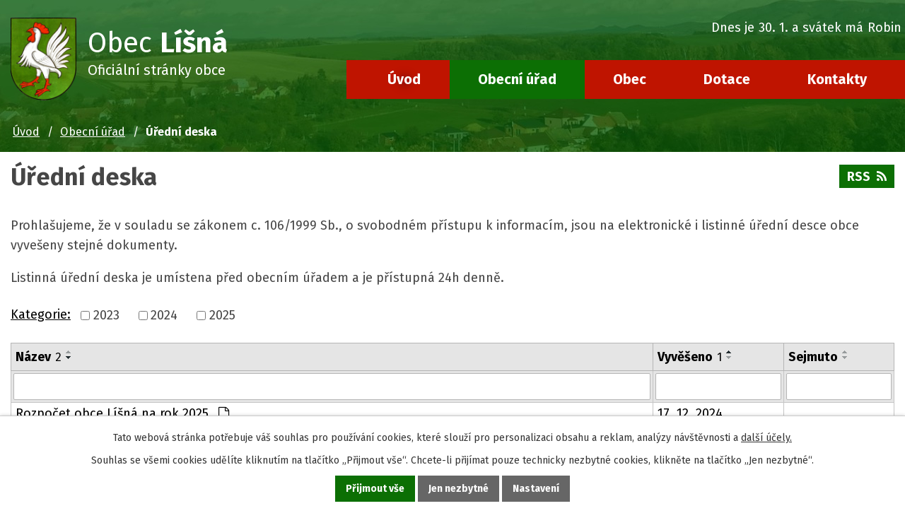

--- FILE ---
content_type: text/html; charset=utf-8
request_url: https://www.obeclisna.cz/uredni-deska?tagsRenderer-tag=2019&noticeOverview-noticesGrid-grid-page=2&noticeOverview-noticesGrid-grid-order=added%3Da%26name%3Dd&noticeOverview-noticesGrid-grid-itemsPerPage=10
body_size: 7828
content:
<!DOCTYPE html>
<html lang="cs" data-lang-system="cs">
	<head>



		<!--[if IE]><meta http-equiv="X-UA-Compatible" content="IE=EDGE"><![endif]-->
			<meta name="viewport" content="width=device-width, initial-scale=1, user-scalable=yes">
			<meta http-equiv="content-type" content="text/html; charset=utf-8" />
			<meta name="robots" content="index,follow" />
			<meta name="author" content="Antee s.r.o." />
			<meta name="description" content="Obec Líšná leží na 355 ha, asi 12 km jihovýchodně od Přerova na hranici okresu Přerov a současně také na hranici  Olomouckého a Zlínského kraje." />
			<meta name="keywords" content="Obec Líšná" />
			<meta name="viewport" content="width=device-width, initial-scale=1, user-scalable=yes" />
<title>Úřední deska | Obec Líšná</title>

		<link rel="stylesheet" type="text/css" href="https://cdn.antee.cz/jqueryui/1.8.20/css/smoothness/jquery-ui-1.8.20.custom.css?v=2" integrity="sha384-969tZdZyQm28oZBJc3HnOkX55bRgehf7P93uV7yHLjvpg/EMn7cdRjNDiJ3kYzs4" crossorigin="anonymous" />
		<link rel="stylesheet" type="text/css" href="/style.php?nid=SkFHQw==&amp;ver=1768399196" />
		<link rel="stylesheet" type="text/css" href="/css/libs.css?ver=1768399900" />
		<link rel="stylesheet" type="text/css" href="https://cdn.antee.cz/genericons/genericons/genericons.css?v=2" integrity="sha384-DVVni0eBddR2RAn0f3ykZjyh97AUIRF+05QPwYfLtPTLQu3B+ocaZm/JigaX0VKc" crossorigin="anonymous" />

		<script src="/js/jquery/jquery-3.0.0.min.js" ></script>
		<script src="/js/jquery/jquery-migrate-3.1.0.min.js" ></script>
		<script src="/js/jquery/jquery-ui.min.js" ></script>
		<script src="/js/jquery/jquery.ui.touch-punch.min.js" ></script>
		<script src="/js/libs.min.js?ver=1768399900" ></script>
		<script src="/js/ipo.min.js?ver=1768399889" ></script>
			<script src="/js/locales/cs.js?ver=1768399196" ></script>

			<script src='https://www.google.com/recaptcha/api.js?hl=cs&render=explicit' ></script>

		<link href="/uredni-deska-archiv?action=atom" type="application/atom+xml" rel="alternate" title="Úřední deska archiv">
		<link href="/aktuality?action=atom" type="application/atom+xml" rel="alternate" title="Aktuality">
		<link href="/uredni-deska?action=atom" type="application/atom+xml" rel="alternate" title="Úřední deska">
		<link href="/dotace?action=atom" type="application/atom+xml" rel="alternate" title="Dotace">
<link rel="preconnect" href="https://fonts.gstatic.com/" crossorigin>
<link href="https://fonts.googleapis.com/css?family=Fira+Sans:400,700&amp;display=fallback&amp;subset=latin-ext" rel="stylesheet">
<link href="/file.php?nid=4092&amp;oid=7887644" rel="icon" type="image/png">
<link rel="shortcut icon" href="/file.php?nid=4092&amp;oid=7887644">
<script>
//posun ipocopyright
ipo.api.live('#ipocopyright',function(el){
$(el).insertAfter("#ipocontainer");
});
//backlink
ipo.api.live('.backlink', function(el) {
$(el).addClass("action-button");
});
//posun svátků
ipo.api.live('#ipoNameDay',function(el){
$(el).appendTo(".svatek");
});
//posun navigace
ipo.api.live('#iponavigation',function(el){
$(el).insertBefore("#ipomain");
});
</script>
<link rel="preload" href="/file.php?nid=4092&amp;oid=7887654" as="image">




	</head>

	<body id="page3135121" class="subpage3135121 subpage530579"
			
			data-nid="4092"
			data-lid="CZ"
			data-oid="3135121"
			data-layout-pagewidth="1024"
			
			data-slideshow-timer="3"
			
						
				
				data-layout="responsive" data-viewport_width_responsive="1024"
			>



							<div id="snippet-cookiesConfirmation-euCookiesSnp">			<div id="cookieChoiceInfo" class="cookie-choices-info template_1">
					<p>Tato webová stránka potřebuje váš souhlas pro používání cookies, které slouží pro personalizaci obsahu a reklam, analýzy návštěvnosti a 
						<a class="cookie-button more" href="https://navody.antee.cz/cookies" target="_blank">další účely.</a>
					</p>
					<p>
						Souhlas se všemi cookies udělíte kliknutím na tlačítko „Přijmout vše“. Chcete-li přijímat pouze technicky nezbytné cookies, klikněte na tlačítko „Jen nezbytné“.
					</p>
				<div class="buttons">
					<a class="cookie-button action-button ajax" id="cookieChoiceButton" rel=”nofollow” href="/uredni-deska?tagsRenderer-tag=2019&amp;noticeOverview-noticesGrid-grid-page=2&amp;noticeOverview-noticesGrid-grid-order=added%3Da%26name%3Dd&amp;noticeOverview-noticesGrid-grid-itemsPerPage=10&amp;do=cookiesConfirmation-acceptAll">Přijmout vše</a>
					<a class="cookie-button cookie-button--settings action-button ajax" rel=”nofollow” href="/uredni-deska?tagsRenderer-tag=2019&amp;noticeOverview-noticesGrid-grid-page=2&amp;noticeOverview-noticesGrid-grid-order=added%3Da%26name%3Dd&amp;noticeOverview-noticesGrid-grid-itemsPerPage=10&amp;do=cookiesConfirmation-onlyNecessary">Jen nezbytné</a>
					<a class="cookie-button cookie-button--settings action-button ajax" rel=”nofollow” href="/uredni-deska?tagsRenderer-tag=2019&amp;noticeOverview-noticesGrid-grid-page=2&amp;noticeOverview-noticesGrid-grid-order=added%3Da%26name%3Dd&amp;noticeOverview-noticesGrid-grid-itemsPerPage=10&amp;do=cookiesConfirmation-openSettings">Nastavení</a>
				</div>
			</div>
</div>				<div id="ipocontainer">

			<div class="menu-toggler">

				<span>Menu</span>
				<span class="genericon genericon-menu"></span>
			</div>

			<span id="back-to-top">

				<i class="fa fa-angle-up"></i>
			</span>

			<div id="ipoheader">

				<div class="hlavicka">
	<div class="row hlavicka-inner">
		<a href="/" class="header-logo">
			<img src="/file.php?nid=4092&amp;oid=7887654" alt="Líšná">
			<div class="nazev-obce">
				<span class="top">Obec <strong>Líšná</strong></span><br>
				<span class="top2">Oficiální stránky obce</span>
			</div>

		</a>
		<div class="header-inner__item external-links">
			<div class="firstRow">
				<div class="svatek">

				</div>
			</div>
		</div>
	</div>
</div><div id="ipoNameDay">
	<h4 class="newsheader"><span class="date-today">30. 1.</span> <span class='name-today'>Robin</span></h4>
	<div class="newsbody">Zítra: <span class='name-tomorrow'>Marika</span></div>
</div>
			</div>

			<div id="ipotopmenuwrapper">

				<div id="ipotopmenu">
<h4 class="hiddenMenu">Horní menu</h4>
<ul class="topmenulevel1"><li class="topmenuitem1 noborder" id="ipomenu7847434"><a href="/">Úvod</a></li><li class="topmenuitem1 active" id="ipomenu530579"><a href="/obecni-urad">Obecní úřad</a><ul class="topmenulevel2"><li class="topmenuitem2" id="ipomenu530580"><a href="/zakladni-informace">Základní informace</a></li><li class="topmenuitem2" id="ipomenu530581"><a href="/popis-uradu">Popis úřadu</a></li><li class="topmenuitem2" id="ipomenu8200500"><a href="/povinne-zverejnovane-informace">Povinně zveřejňované informace</a></li><li class="topmenuitem2" id="ipomenu530583"><a href="/poskytovani-informaci-prijem-podani">Poskytování informací, příjem podání</a></li><li class="topmenuitem2" id="ipomenu530584"><a href="/vyhlasky-zakony-a-usneseni-zastupitelstva">Vyhlášky, zákony a usnesení zastupitelstva</a></li><li class="topmenuitem2" id="ipomenu530585"><a href="/rozpocet">Rozpočet</a></li><li class="topmenuitem2" id="ipomenu530586"><a href="/elektronicka-podatelna">Elektronická podatelna</a></li><li class="topmenuitem2" id="ipomenu1144192"><a href="/uzemni-plan-obce">Územní plán obce</a></li><li class="topmenuitem2" id="ipomenu7911167"><a href="https://cro.justice.cz/" target="_blank">Registr oznámení</a></li><li class="topmenuitem2" id="ipomenu4376300"><a href="/verejne-zakazky">Veřejné zakázky</a></li><li class="topmenuitem2" id="ipomenu6299193"><a href="/gdpr">GDPR</a></li><li class="topmenuitem2 active" id="ipomenu3135121"><a href="/uredni-deska">Úřední deska</a></li></ul></li><li class="topmenuitem1" id="ipomenu7847438"><a href="/obec">Obec</a><ul class="topmenulevel2"><li class="topmenuitem2" id="ipomenu1839780"><a href="/aktuality">Aktuality</a></li><li class="topmenuitem2" id="ipomenu824708"><a href="/svozy-odpadu-v-r-2025">Svozy odpadů v roce 2026</a></li><li class="topmenuitem2" id="ipomenu2564430"><a href="/mistni-poplatky-2026">Místní poplatky za rok 2026</a></li><li class="topmenuitem2" id="ipomenu539012"><a href="/uzitecne-odkazy">Užitečné odkazy</a><ul class="topmenulevel3"><li class="topmenuitem3" id="ipomenu824911"><a href="/sluzby-obcanum">Služby občanům</a></li><li class="topmenuitem3" id="ipomenu825072"><a href="/zdravotnictvi">Zdravotnictví</a></li></ul></li><li class="topmenuitem2" id="ipomenu4438170"><a href="/fotogalerie">Fotogalerie</a></li><li class="topmenuitem2" id="ipomenu530865"><a href="http://www.skolkavcelka.cz/" target="_blank">Mateřská školka</a></li><li class="topmenuitem2" id="ipomenu539015"><a href="/knihovna">Knihovna</a></li><li class="topmenuitem2" id="ipomenu843739"><a href="/spolky">Spolky</a><ul class="topmenulevel3"><li class="topmenuitem3" id="ipomenu874521"><a href="/rybarsky-spolek">Rybářský spolek</a><ul class="topmenulevel4"><li class="topmenuitem4" id="ipomenu7907192"><a href="http://rybarskyspoleklisna.rajce.idnes.cz/" target="_blank">Webová fotogalerie - RAJČE</a></li><li class="topmenuitem4" id="ipomenu7907193"><a href="http://obeclisna.rajce.idnes.cz/Rybarsky_ples_29.1.2011/" target="_blank">Rybářský ples 29.1.2011</a></li><li class="topmenuitem4" id="ipomenu7907195"><a href="http://obeclisna.rajce.idnes.cz/Rybarsky_den_13.7.2009/" target="_blank">Rybářský den v Líšné 13.7.2009</a></li></ul></li><li class="topmenuitem3" id="ipomenu1258380"><a href="/myslivecke-sdruzeni-marianov">Myslivecké sdružení Mariánov</a><ul class="topmenulevel4"><li class="topmenuitem4" id="ipomenu7907198"><a href="https://myslivcidomazelice.rajce.idnes.cz/" target="_blank">Fotogalerie - myslivci</a></li></ul></li><li class="topmenuitem3" id="ipomenu530863"><a href="/hasici">Hasiči</a></li><li class="topmenuitem3" id="ipomenu10833782"><a href="/listensky-kohout-zs">Líštěnský kohout z.s.</a></li></ul></li><li class="topmenuitem2" id="ipomenu2615786"><a href="/areal-travniky">Areál Trávníky</a><ul class="topmenulevel3"><li class="topmenuitem3" id="ipomenu7907206"><a href="https://obeclisna.rajce.idnes.cz/A_jak_to_vlastne_bylo_Trocha_z_historie_arealu_Travniky" target="_blank">Trocha z historie areálu Trávníky.</a></li></ul></li><li class="topmenuitem2" id="ipomenu4059423"><a href="/poskytnute-dotacni-prispevky-olomoucky-kraj">Poskytnuté dotační příspěvky Olomoucký kraj</a></li><li class="topmenuitem2" id="ipomenu4064159"><a href="/hasicsky-zachr-sbor-ol-kraje-informuje">Hasičský záchr. sbor Ol. kraje informuje</a></li><li class="topmenuitem2" id="ipomenu4413206"><a href="http://www.edpp.cz/dpp/lisna" target="_blank">Digitální povodňový plán obce Líšná</a></li><li class="topmenuitem2" id="ipomenu7424247"><a href="/krizove-situace-informace-pro-obcany">Krizové situace - informace pro občany</a></li><li class="topmenuitem2" id="ipomenu6678774"><a href="https://sitpomoci.cz/" target="_blank">Síť pomoci Moštěnka</a></li></ul></li><li class="topmenuitem1" id="ipomenu12646151"><a href="/dotace">Dotace</a></li><li class="topmenuitem1" id="ipomenu7847437"><a href="/kontakty">Kontakty</a></li></ul>
					<div class="cleartop"></div>
				</div>
			</div>
			<div id="ipomain">
				
				<div id="ipomainframe">
					<div id="ipopage">
<div id="iponavigation">
	<h5 class="hiddenMenu">Drobečková navigace</h5>
	<p>
			<a href="/">Úvod</a> <span class="separator">&gt;</span>
			<a href="/obecni-urad">Obecní úřad</a> <span class="separator">&gt;</span>
			<span class="currentPage">Úřední deska</span>
	</p>

</div>
						<div class="ipopagetext">
							<div class="noticeBoard view-default content with-subscribe">
								
								<h1>Úřední deska</h1>

<div id="snippet--flash"></div>
								
																	
<div class="subscribe-toolbar">
	<a href="/uredni-deska?action=atom" class="action-button tooltip" data-tooltip-content="#tooltip-content"><i class="fa fa-rss"></i> RSS</a>
	<div class="tooltip-wrapper">

		<span id="tooltip-content">Více informací naleznete <a href=/uredni-deska?action=rssGuide>zde</a>.</span>
	</div>
</div>
<hr class="cleaner">
	<div class="paragraph">
		<p>Prohlašujeme, že v souladu se zákonem c. 106/1999 Sb., o svobodném přístupu k informacím, jsou na elektronické i listinné úřední desce obce vyvešeny stejné dokumenty.</p>
<p>Listinná úřední deska je umístena před obecním úřadem a je přístupná 24h denně.</p>			</div>

					<div class="tags table-row auto type-tags">
<form action="/uredni-deska?tagsRenderer-tag=2019&amp;noticeOverview-noticesGrid-grid-page=2&amp;noticeOverview-noticesGrid-grid-order=added%3Da%26name%3Dd&amp;noticeOverview-noticesGrid-grid-itemsPerPage=10&amp;do=multiTagsRenderer-multiChoiceTags-submit" method="post" id="frm-multiTagsRenderer-multiChoiceTags">
			<a class="box-by-content" href="/uredni-deska?tagsRenderer-tag=2019&amp;noticeOverview-noticesGrid-grid-page=2&amp;noticeOverview-noticesGrid-grid-order=added%3Da%26name%3Dd&amp;noticeOverview-noticesGrid-grid-itemsPerPage=10" title="Ukázat vše">Kategorie:</a>
<span><input type="checkbox" name="tags[]" id="frm-multiTagsRenderer-multiChoiceTagsiChoiceTags-tags-0" value="2023"><label for="frm-multiTagsRenderer-multiChoiceTagsiChoiceTags-tags-0">2023</label><br></span><span><input type="checkbox" name="tags[]" id="frm-multiTagsRenderer-multiChoiceTagsiChoiceTags-tags-1" value="2024"><label for="frm-multiTagsRenderer-multiChoiceTagsiChoiceTags-tags-1">2024</label><br></span><span><input type="checkbox" name="tags[]" id="frm-multiTagsRenderer-multiChoiceTagsiChoiceTags-tags-2" value="2025"><label for="frm-multiTagsRenderer-multiChoiceTagsiChoiceTags-tags-2">2025</label><br></span> <input type="submit" class="action-button" name="filter" id="frmmultiChoiceTags-filter" value="Filtrovat"> </form>
	</div>
	<script >
	$(document).ready(function() {
		$('.tags-selection select[multiple]').select2({
			placeholder: 'Vyberte štítky',
		  	width: '300px'
		});
		$('#frmmultiSelectTags-tags').change(function() {
			$('#frm-multiTagsRenderer-multiSelectTags input[type="submit"]').click();
		});
		$('#frm-multiTagsRenderer-multiChoiceTags input[type="checkbox"]').change(function() {
			$('#frm-multiTagsRenderer-multiChoiceTags input[type="submit"]').click();
		});
	})
</script>
		<hr class="cleaner">
<div id="snippet--overview">	<div id="snippet-noticeOverview-noticesGrid-grid">			<div id="snippet-noticeOverview-noticesGrid-grid-grid">

<form action="/uredni-deska?tagsRenderer-tag=2019&amp;noticeOverview-noticesGrid-grid-page=2&amp;noticeOverview-noticesGrid-grid-order=added%3Da%26name%3Dd&amp;noticeOverview-noticesGrid-grid-itemsPerPage=10&amp;do=noticeOverview-noticesGrid-grid-form-submit" method="post" id="frm-noticeOverview-noticesGrid-grid-form" class="datagrid">
<table class="datagrid">
	<thead>
		<tr class="header">
			<th class="active"><a href="/uredni-deska?noticeOverview-noticesGrid-grid-by=name&amp;tagsRenderer-tag=2019&amp;noticeOverview-noticesGrid-grid-page=2&amp;noticeOverview-noticesGrid-grid-order=added%3Da%26name%3Dd&amp;noticeOverview-noticesGrid-grid-itemsPerPage=10&amp;do=noticeOverview-noticesGrid-grid-order" class="datagrid-ajax">N&aacute;zev<span>2</span></a><span class="positioner"><a class="datagrid-ajax" href="/uredni-deska?noticeOverview-noticesGrid-grid-by=name&amp;noticeOverview-noticesGrid-grid-dir=a&amp;tagsRenderer-tag=2019&amp;noticeOverview-noticesGrid-grid-page=2&amp;noticeOverview-noticesGrid-grid-order=added%3Da%26name%3Dd&amp;noticeOverview-noticesGrid-grid-itemsPerPage=10&amp;do=noticeOverview-noticesGrid-grid-order"><span class="up"></span></a><a class="datagrid-ajax active" href="/uredni-deska?noticeOverview-noticesGrid-grid-by=name&amp;noticeOverview-noticesGrid-grid-dir=d&amp;tagsRenderer-tag=2019&amp;noticeOverview-noticesGrid-grid-page=2&amp;noticeOverview-noticesGrid-grid-order=added%3Da%26name%3Dd&amp;noticeOverview-noticesGrid-grid-itemsPerPage=10&amp;do=noticeOverview-noticesGrid-grid-order"><span class="down"></span></a></span></th>
		
			<th class="active"><a href="/uredni-deska?noticeOverview-noticesGrid-grid-by=added&amp;tagsRenderer-tag=2019&amp;noticeOverview-noticesGrid-grid-page=2&amp;noticeOverview-noticesGrid-grid-order=added%3Da%26name%3Dd&amp;noticeOverview-noticesGrid-grid-itemsPerPage=10&amp;do=noticeOverview-noticesGrid-grid-order" class="datagrid-ajax">Vyv&#283;&scaron;eno<span>1</span></a><span class="positioner"><a class="datagrid-ajax active" href="/uredni-deska?noticeOverview-noticesGrid-grid-by=added&amp;noticeOverview-noticesGrid-grid-dir=a&amp;tagsRenderer-tag=2019&amp;noticeOverview-noticesGrid-grid-page=2&amp;noticeOverview-noticesGrid-grid-order=added%3Da%26name%3Dd&amp;noticeOverview-noticesGrid-grid-itemsPerPage=10&amp;do=noticeOverview-noticesGrid-grid-order"><span class="up"></span></a><a class="datagrid-ajax" href="/uredni-deska?noticeOverview-noticesGrid-grid-by=added&amp;noticeOverview-noticesGrid-grid-dir=d&amp;tagsRenderer-tag=2019&amp;noticeOverview-noticesGrid-grid-page=2&amp;noticeOverview-noticesGrid-grid-order=added%3Da%26name%3Dd&amp;noticeOverview-noticesGrid-grid-itemsPerPage=10&amp;do=noticeOverview-noticesGrid-grid-order"><span class="down"></span></a></span></th>
		
			<th><a href="/uredni-deska?noticeOverview-noticesGrid-grid-by=archived&amp;tagsRenderer-tag=2019&amp;noticeOverview-noticesGrid-grid-page=2&amp;noticeOverview-noticesGrid-grid-order=added%3Da%26name%3Dd&amp;noticeOverview-noticesGrid-grid-itemsPerPage=10&amp;do=noticeOverview-noticesGrid-grid-order" class="datagrid-ajax">Sejmuto</a><span class="positioner"><a class="datagrid-ajax" href="/uredni-deska?noticeOverview-noticesGrid-grid-by=archived&amp;noticeOverview-noticesGrid-grid-dir=a&amp;tagsRenderer-tag=2019&amp;noticeOverview-noticesGrid-grid-page=2&amp;noticeOverview-noticesGrid-grid-order=added%3Da%26name%3Dd&amp;noticeOverview-noticesGrid-grid-itemsPerPage=10&amp;do=noticeOverview-noticesGrid-grid-order"><span class="up"></span></a><a class="datagrid-ajax" href="/uredni-deska?noticeOverview-noticesGrid-grid-by=archived&amp;noticeOverview-noticesGrid-grid-dir=d&amp;tagsRenderer-tag=2019&amp;noticeOverview-noticesGrid-grid-page=2&amp;noticeOverview-noticesGrid-grid-order=added%3Da%26name%3Dd&amp;noticeOverview-noticesGrid-grid-itemsPerPage=10&amp;do=noticeOverview-noticesGrid-grid-order"><span class="down"></span></a></span></th>
		</tr>
	
		<tr class="filters">
			<td><input type="text" size="5" name="filters[name]" id="frm-datagrid-noticeOverview-noticesGrid-grid-form-filters-name" value="" class="text"></td>
		
			<td><input type="text" size="5" name="filters[added]" id="frm-datagrid-noticeOverview-noticesGrid-grid-form-filters-added" value="" class="text"></td>
		
			<td><input type="text" size="5" name="filters[archived]" id="frm-datagrid-noticeOverview-noticesGrid-grid-form-filters-archived" value="" class="text">
			<input type="submit" name="filterSubmit" id="frm-datagrid-noticeOverview-noticesGrid-grid-form-filterSubmit" value="Filtrovat" class="button" title="Filtrovat">
		</td>
		</tr>
	</thead>

	<tfoot>
		<tr class="footer">
			<td colspan="3"> <span class="paginator"><a class="datagrid-ajax" href="/uredni-deska?noticeOverview-noticesGrid-grid-goto=1&amp;tagsRenderer-tag=2019&amp;noticeOverview-noticesGrid-grid-page=2&amp;noticeOverview-noticesGrid-grid-order=added%3Da%26name%3Dd&amp;noticeOverview-noticesGrid-grid-itemsPerPage=10&amp;do=noticeOverview-noticesGrid-grid-page" title="First"><span class="paginator-first"></span></a><a class="datagrid-ajax" href="/uredni-deska?noticeOverview-noticesGrid-grid-goto=1&amp;tagsRenderer-tag=2019&amp;noticeOverview-noticesGrid-grid-page=2&amp;noticeOverview-noticesGrid-grid-order=added%3Da%26name%3Dd&amp;noticeOverview-noticesGrid-grid-itemsPerPage=10&amp;do=noticeOverview-noticesGrid-grid-page" title="P&#345;edchoz&iacute;"><span class="paginator-prev"></span></a><span class="paginator-controls"><label for="frm-datagrid-noticeOverview-noticesGrid-grid-form-page">Str&aacute;nka</label> <input type="text" size="1" name="page" id="frm-datagrid-noticeOverview-noticesGrid-grid-form-page" value="2"> z 3</span><a class="datagrid-ajax" href="/uredni-deska?noticeOverview-noticesGrid-grid-goto=3&amp;tagsRenderer-tag=2019&amp;noticeOverview-noticesGrid-grid-page=2&amp;noticeOverview-noticesGrid-grid-order=added%3Da%26name%3Dd&amp;noticeOverview-noticesGrid-grid-itemsPerPage=10&amp;do=noticeOverview-noticesGrid-grid-page" title="N&aacute;sleduj&iacute;c&iacute;"><span class="paginator-next"></span></a><a class="datagrid-ajax" href="/uredni-deska?noticeOverview-noticesGrid-grid-goto=3&amp;tagsRenderer-tag=2019&amp;noticeOverview-noticesGrid-grid-page=2&amp;noticeOverview-noticesGrid-grid-order=added%3Da%26name%3Dd&amp;noticeOverview-noticesGrid-grid-itemsPerPage=10&amp;do=noticeOverview-noticesGrid-grid-page" title="Last"><span class="paginator-last"></span></a><input type="submit" name="pageSubmit" id="frm-datagrid-noticeOverview-noticesGrid-grid-form-pageSubmit" value="Zm&#283;nit str&aacute;nku" title="Zm&#283;nit str&aacute;nku"></span> <span class="grid-info">Z&aacute;znamy 11 - 20 z 29 | Zobrazit: <select name="items" id="frm-datagrid-noticeOverview-noticesGrid-grid-form-items"><option value="10" selected>10</option><option value="20">20</option><option value="50">50</option></select><input type="submit" name="itemsSubmit" id="frm-datagrid-noticeOverview-noticesGrid-grid-form-itemsSubmit" value="Zm&#283;nit" title="Zm&#283;nit"></span></td>
		</tr>
	</tfoot>

	<tbody>
		<tr>
			<td><a href="/uredni-deska?action=detail&amp;id=544">Rozpo&#269;et obce L&iacute;&scaron;n&aacute; na rok 2025 <span class="tooltip fa fa-file-o" title="1 p&#345;&iacute;loha"></span></a></td>
		
			<td><a href="/uredni-deska?action=detail&amp;id=544">17. 12. 2024</a></td>
		
			<td></td>
		</tr>
	
		<tr class="even">
			<td><a href="/uredni-deska?action=detail&amp;id=547">Rozpo&#269;tov&eacute; opat&#345;en&iacute; 1/2025 <span class="tooltip fa fa-file-o" title="1 p&#345;&iacute;loha"></span></a></td>
		
			<td><a href="/uredni-deska?action=detail&amp;id=547">30. 1. 2025</a></td>
		
			<td></td>
		</tr>
	
		<tr>
			<td><a href="/uredni-deska?action=detail&amp;id=550">N&aacute;vrh z&aacute;v&#283;re&#269;n&eacute;ho &uacute;&#269;tu za rok 2024 SDRU&#381;EN&Iacute; OBC&Iacute; ST&#344;EDN&Iacute; MORAVY <span class="tooltip fa fa-files-o" title="7 p&#345;&iacute;loh"></span></a></td>
		
			<td><a href="/uredni-deska?action=detail&amp;id=550">17. 3. 2025</a></td>
		
			<td></td>
		</tr>
	
		<tr class="even">
			<td><a href="/uredni-deska?action=detail&amp;id=549">N&aacute;vrh rozpo&#269;tu SDRU&#381;EN&Iacute; OBC&Iacute; ST&#344;EDN&Iacute; MORAVY na rok 2025 <span class="tooltip fa fa-file-o" title="1 p&#345;&iacute;loha"></span></a></td>
		
			<td><a href="/uredni-deska?action=detail&amp;id=549">17. 3. 2025</a></td>
		
			<td></td>
		</tr>
	
		<tr>
			<td><a href="/uredni-deska?action=detail&amp;id=551">Rozpo&#269;tov&eacute; opat&#345;en&iacute; 2/2025 <span class="tooltip fa fa-file-o" title="1 p&#345;&iacute;loha"></span></a></td>
		
			<td><a href="/uredni-deska?action=detail&amp;id=551">4. 4. 2025</a></td>
		
			<td></td>
		</tr>
	
		<tr class="even">
			<td><a href="/uredni-deska?action=detail&amp;id=552">N&aacute;vrh z&aacute;v&#283;re&#269;n&eacute;ho &uacute;&#269;tu DSO MR Mo&scaron;t&#283;nka 2024 <span class="tooltip fa fa-files-o" title="7 p&#345;&iacute;loh"></span></a></td>
		
			<td><a href="/uredni-deska?action=detail&amp;id=552">7. 4. 2025</a></td>
		
			<td></td>
		</tr>
	
		<tr>
			<td><a href="/uredni-deska?action=detail&amp;id=556">ozn&aacute;men&iacute; o kon&aacute;n&iacute; ZO L&iacute;&scaron;n&aacute; <span class="tooltip fa fa-file-o" title="1 p&#345;&iacute;loha"></span></a></td>
		
			<td><a href="/uredni-deska?action=detail&amp;id=556">5. 6. 2025</a></td>
		
			<td></td>
		</tr>
	
		<tr class="even">
			<td><a href="/uredni-deska?action=detail&amp;id=557">Z&aacute;v&#283;re&#269;n&yacute; &uacute;&#269;et obce L&iacute;&scaron;n&aacute; za rok 2024 <span class="tooltip fa fa-files-o" title="10 p&#345;&iacute;loh"></span></a></td>
		
			<td><a href="/uredni-deska?action=detail&amp;id=557">14. 6. 2025</a></td>
		
			<td></td>
		</tr>
	
		<tr>
			<td><a href="/uredni-deska?action=detail&amp;id=561">Rozpo&#269;tov&eacute; opat&#345;en&iacute; 3/2025 <span class="tooltip fa fa-file-o" title="1 p&#345;&iacute;loha"></span></a></td>
		
			<td><a href="/uredni-deska?action=detail&amp;id=561">14. 8. 2025</a></td>
		
			<td></td>
		</tr>
	
		<tr class="even">
			<td><a href="/uredni-deska?action=detail&amp;id=564">N&aacute;vrh st&#345;edn&#283;dob&eacute;ho v&yacute;hledu rozpo&#269;tu SO Mo&scaron;t&#283;nka <span class="tooltip fa fa-file-o" title="1 p&#345;&iacute;loha"></span></a></td>
		
			<td><a href="/uredni-deska?action=detail&amp;id=564">3. 9. 2025</a></td>
		
			<td></td>
		</tr>
	</tbody>
</table>
</form>

</div>		<hr class="cleaner">
	</div></div>
	<div class="paragraph">
					</div>
															</div>
						</div>
					</div>


					

					

					<div class="hrclear"></div>
					<div id="ipocopyright">
<div class="copyright">
	<div class="loga-pata">
	<div class="row loga"><a href="https://www.czechpoint.cz/public/" target="_blank" rel="noopener noreferrer"><img src="/file.php?nid=4092&amp;oid=7887643" alt="czech.png" width="133" height="59"></a> <a href="/areal-travniky" target="_blank" rel="noopener noreferrer"><img src="/file.php?nid=4092&amp;oid=7887653" alt="travniky.png" width="115" height="116"></a> <a href="https://sitpomoci.cz/" target="_blank" rel="noopener noreferrer"><img src="/file.php?nid=4092&amp;oid=7887701" alt="sit.png" width="107" height="55"></a> <a href="http://mas-mostenka.cz/" target="_blank" rel="noopener noreferrer"><img src="/file.php?nid=4092&amp;oid=7887639" alt="MAS_mostenka.png" width="147" height="73"></a> <a href="https://www.mostenka.cz/" target="_blank" rel="noopener noreferrer"><img src="/file.php?nid=4092&amp;oid=7887650" alt="mostenka.png" width="72" height="75"></a> <a href="https://www.olkraj.cz/index.php" target="_blank" rel="noopener noreferrer"><img src="/file.php?nid=4092&amp;oid=7887645" alt="kraj.png" width="169" height="50"></a></div>
</div>


<div class="row paticka">

	<div class="col-1-2 adresa">
		<h3>Obec Líšná</h3>
		<div class="col-1-2 kontakt">
			<div class="adresa-obec">
				<p>Líšná 10,<br>Domaželice u Přerova, 751 15</p>
			</div>
			<div class="telefony-obec">
				<a class="telefon" href="tel:+420%20725%20318%20592">+420 725 318 592</a><br>
				<a class="mail" href="mailto:ou@obeclisna.cz">ou@obeclisna.cz</a>
			</div>
		</div>
		<div class="col-1-2 hodiny">
			<div class="faktura">
				<p><strong>IČ:</strong>00636355<br>
					<strong>ID datové schránky:</strong>tu9bs86
				</p>
			</div>
			<div class="uredni">
				<p><strong>Úřední hodiny</strong><br>
					<strong>Pondělí: </strong>9:00 - 12:00 hod.<br>
					<strong>Středa: </strong>15.00-17.00</p>
			</div>
		</div>
	</div>
	<div class="col-1-2 mapa">
		<p><a class="action-button" href="https://cutt.ly/Og3hTiI" target="_blank" rel="noopener noreferrer">zobrazit na mapě</a></p>
	</div>
</div>
<div class="footer-antee">
	<div class="row">
		© 2026 Obec Líšná, <a href="mailto:ou@obeclisna.cz">Kontaktovat webmastera</a>, <span id="links"><a href="/mapa-stranek">Mapa stránek</a>, <a href="/prohlaseni-o-pristupnosti">Prohlášení o přístupnosti</a></span><br>ANTEE s.r.o. - <a href="https://www.antee.cz" rel="nofollow">Tvorba webových stránek</a>, Redakční systém IPO
	</div>
</div>
</div>
					</div>
					<div id="ipostatistics">
<script >
	var _paq = _paq || [];
	_paq.push(['disableCookies']);
	_paq.push(['trackPageView']);
	_paq.push(['enableLinkTracking']);
	(function() {
		var u="https://matomo.antee.cz/";
		_paq.push(['setTrackerUrl', u+'piwik.php']);
		_paq.push(['setSiteId', 3300]);
		var d=document, g=d.createElement('script'), s=d.getElementsByTagName('script')[0];
		g.defer=true; g.async=true; g.src=u+'piwik.js'; s.parentNode.insertBefore(g,s);
	})();
</script>
<script >
	$(document).ready(function() {
		$('a[href^="mailto"]').on("click", function(){
			_paq.push(['setCustomVariable', 1, 'Click mailto','Email='+this.href.replace(/^mailto:/i,'') + ' /Page = ' +  location.href,'page']);
			_paq.push(['trackGoal', null]);
			_paq.push(['trackPageView']);
		});

		$('a[href^="tel"]').on("click", function(){
			_paq.push(['setCustomVariable', 1, 'Click telefon','Telefon='+this.href.replace(/^tel:/i,'') + ' /Page = ' +  location.href,'page']);
			_paq.push(['trackPageView']);
		});
	});
</script>
					</div>

					<div id="ipofooter">
						
					</div>
				</div>
			</div>
		</div>
	</body>
</html>
